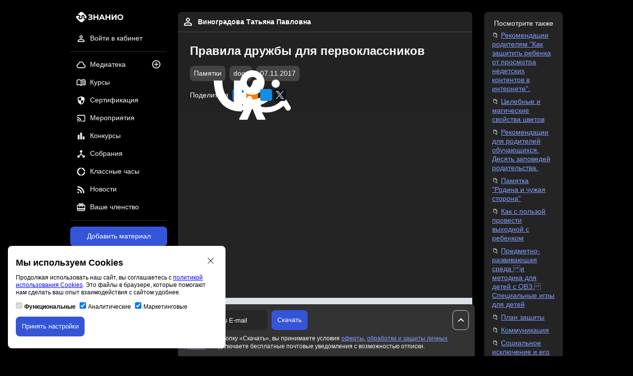

--- FILE ---
content_type: image/svg+xml
request_url: https://znanio.ru/build/assets/img/icon/close.svg
body_size: -82
content:
<svg xmlns="http://www.w3.org/2000/svg" height="24px" viewBox="0 -960 960 960" width="24px" fill="#fafafa"><path d="m256-200-56-56 224-224-224-224 56-56 224 224 224-224 56 56-224 224 224 224-56 56-224-224-224 224Z"/></svg>

--- FILE ---
content_type: application/javascript
request_url: https://znanio.ru/build/assets/js/external-package.min.js?v=0.6.1
body_size: 200
content:
let COOKIE_POLICY_REQUIRED=1,COOKIE_POLICY_ANALYTICS=2,COOKIE_POLICY_MARKETING=3,COOKIE_POLICY_REQUIRED_STORAGE_KEY="required_cookie_policy",COOKIE_POLICY_ANALYTICS_STORAGE_KEY="analytics_cookie_policy",COOKIE_POLICY_MARKETING_STORAGE_KEY="marketing_cookie_policy",COOKIE_POLICY_NOTIFICATION_CONTAINER_ID="cookie-policy-notification",cookiePolicyState=[COOKIE_POLICY_REQUIRED,COOKIE_POLICY_ANALYTICS,COOKIE_POLICY_MARKETING];if(null===localStorage.getItem(COOKIE_POLICY_REQUIRED_STORAGE_KEY)){let O=document.getElementById(COOKIE_POLICY_NOTIFICATION_CONTAINER_ID);void 0!==O&&(O.style.display="block")}function cookiePolicySet(O,I){I.checked?cookiePolicyState.push(O):(I=cookiePolicyState.indexOf(O),-1!==cookiePolicyState.indexOf(O)&&cookiePolicyState.splice(I,1))}function closeCookiePolicyNotification(){var O=document.getElementById(COOKIE_POLICY_NOTIFICATION_CONTAINER_ID);void 0!==O&&(O.style.display="none")}function applyCookiePolicy(){localStorage.setItem(COOKIE_POLICY_REQUIRED_STORAGE_KEY,"1"),-1!==cookiePolicyState.indexOf(COOKIE_POLICY_ANALYTICS)&&localStorage.setItem(COOKIE_POLICY_ANALYTICS_STORAGE_KEY,"1"),-1!==cookiePolicyState.indexOf(COOKIE_POLICY_MARKETING)&&localStorage.setItem(COOKIE_POLICY_MARKETING_STORAGE_KEY,"1"),closeCookiePolicyNotification()}

--- FILE ---
content_type: image/svg+xml
request_url: https://znanio.ru/build/assets/img/icon/class-hour.svg
body_size: -25
content:
<svg xmlns="http://www.w3.org/2000/svg" height="24px" viewBox="0 -960 960 960" width="24px" fill="#fafafa"><path d="M441-82Q287-97 184-211T81-480q0-155 103-269t257-129v120q-104 14-172 93t-68 185q0 106 68 185t172 93v120Zm80 0v-120q94-12 159-78t79-160h120q-14 143-114.5 243.5T521-82Zm238-438q-14-94-79-160t-159-78v-120q143 14 243.5 114.5T879-520H759Z"/></svg>

--- FILE ---
content_type: image/svg+xml
request_url: https://znanio.ru/build/assets/img/icon/arrow-up.svg
body_size: -80
content:
<svg xmlns="http://www.w3.org/2000/svg" height="24px" viewBox="0 -960 960 960" width="24px" fill="#fafafa"><path d="M480-528 296-344l-56-56 240-240 240 240-56 56-184-184Z"/></svg>